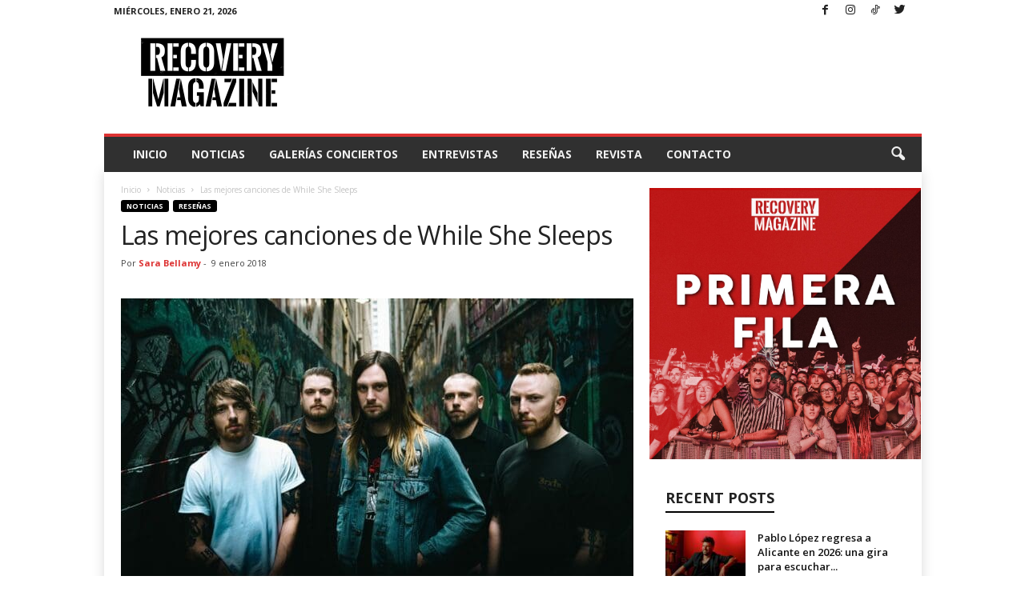

--- FILE ---
content_type: text/html; charset=utf-8
request_url: https://www.google.com/recaptcha/api2/aframe
body_size: 267
content:
<!DOCTYPE HTML><html><head><meta http-equiv="content-type" content="text/html; charset=UTF-8"></head><body><script nonce="gs_TwztDp7PWYr8sWTL3uA">/** Anti-fraud and anti-abuse applications only. See google.com/recaptcha */ try{var clients={'sodar':'https://pagead2.googlesyndication.com/pagead/sodar?'};window.addEventListener("message",function(a){try{if(a.source===window.parent){var b=JSON.parse(a.data);var c=clients[b['id']];if(c){var d=document.createElement('img');d.src=c+b['params']+'&rc='+(localStorage.getItem("rc::a")?sessionStorage.getItem("rc::b"):"");window.document.body.appendChild(d);sessionStorage.setItem("rc::e",parseInt(sessionStorage.getItem("rc::e")||0)+1);localStorage.setItem("rc::h",'1769017936437');}}}catch(b){}});window.parent.postMessage("_grecaptcha_ready", "*");}catch(b){}</script></body></html>